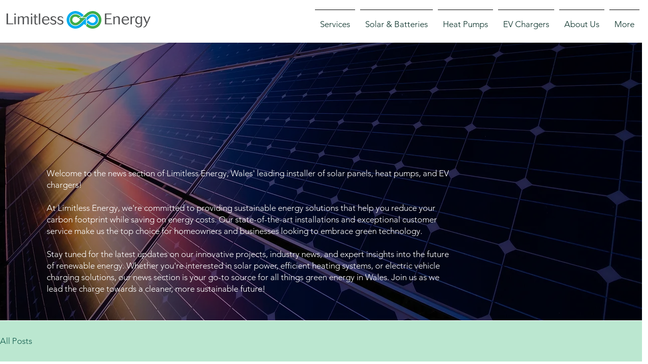

--- FILE ---
content_type: text/css; charset=utf-8
request_url: https://www.limitless-energy.co.uk/_serverless/pro-gallery-css-v4-server/layoutCss?ver=2&id=pro-blog&items=0_739_1600%7C0_602_392%7C0_1536_2040%7C0_769_627%7C0_1066_908%7C0_2048_1536&container=721_1240_1007.5_720&options=gallerySizeType:px%7CgallerySizePx:292%7CimageMargin:32%7CisRTL:false%7CgridStyle:1%7CnumberOfImagesPerRow:3%7CgalleryLayout:2%7CtitlePlacement:SHOW_BELOW%7CcubeRatio:1.3333333333333333%7CisVertical:true%7CtextBoxHeight:259
body_size: -76
content:
#pro-gallery-pro-blog [data-hook="item-container"][data-idx="0"].gallery-item-container{opacity: 1 !important;display: block !important;transition: opacity .2s ease !important;top: 0px !important;left: 0px !important;right: auto !important;height: 553px !important;width: 392px !important;} #pro-gallery-pro-blog [data-hook="item-container"][data-idx="0"] .gallery-item-common-info-outer{height: 259px !important;} #pro-gallery-pro-blog [data-hook="item-container"][data-idx="0"] .gallery-item-common-info{height: 259px !important;width: 100% !important;} #pro-gallery-pro-blog [data-hook="item-container"][data-idx="0"] .gallery-item-wrapper{width: 392px !important;height: 294px !important;margin: 0 !important;} #pro-gallery-pro-blog [data-hook="item-container"][data-idx="0"] .gallery-item-content{width: 392px !important;height: 294px !important;margin: 0px 0px !important;opacity: 1 !important;} #pro-gallery-pro-blog [data-hook="item-container"][data-idx="0"] .gallery-item-hover{width: 392px !important;height: 294px !important;opacity: 1 !important;} #pro-gallery-pro-blog [data-hook="item-container"][data-idx="0"] .item-hover-flex-container{width: 392px !important;height: 294px !important;margin: 0px 0px !important;opacity: 1 !important;} #pro-gallery-pro-blog [data-hook="item-container"][data-idx="0"] .gallery-item-wrapper img{width: 100% !important;height: 100% !important;opacity: 1 !important;} #pro-gallery-pro-blog [data-hook="item-container"][data-idx="1"].gallery-item-container{opacity: 1 !important;display: block !important;transition: opacity .2s ease !important;top: 0px !important;left: 424px !important;right: auto !important;height: 553px !important;width: 392px !important;} #pro-gallery-pro-blog [data-hook="item-container"][data-idx="1"] .gallery-item-common-info-outer{height: 259px !important;} #pro-gallery-pro-blog [data-hook="item-container"][data-idx="1"] .gallery-item-common-info{height: 259px !important;width: 100% !important;} #pro-gallery-pro-blog [data-hook="item-container"][data-idx="1"] .gallery-item-wrapper{width: 392px !important;height: 294px !important;margin: 0 !important;} #pro-gallery-pro-blog [data-hook="item-container"][data-idx="1"] .gallery-item-content{width: 392px !important;height: 294px !important;margin: 0px 0px !important;opacity: 1 !important;} #pro-gallery-pro-blog [data-hook="item-container"][data-idx="1"] .gallery-item-hover{width: 392px !important;height: 294px !important;opacity: 1 !important;} #pro-gallery-pro-blog [data-hook="item-container"][data-idx="1"] .item-hover-flex-container{width: 392px !important;height: 294px !important;margin: 0px 0px !important;opacity: 1 !important;} #pro-gallery-pro-blog [data-hook="item-container"][data-idx="1"] .gallery-item-wrapper img{width: 100% !important;height: 100% !important;opacity: 1 !important;} #pro-gallery-pro-blog [data-hook="item-container"][data-idx="2"].gallery-item-container{opacity: 1 !important;display: block !important;transition: opacity .2s ease !important;top: 0px !important;left: 848px !important;right: auto !important;height: 553px !important;width: 392px !important;} #pro-gallery-pro-blog [data-hook="item-container"][data-idx="2"] .gallery-item-common-info-outer{height: 259px !important;} #pro-gallery-pro-blog [data-hook="item-container"][data-idx="2"] .gallery-item-common-info{height: 259px !important;width: 100% !important;} #pro-gallery-pro-blog [data-hook="item-container"][data-idx="2"] .gallery-item-wrapper{width: 392px !important;height: 294px !important;margin: 0 !important;} #pro-gallery-pro-blog [data-hook="item-container"][data-idx="2"] .gallery-item-content{width: 392px !important;height: 294px !important;margin: 0px 0px !important;opacity: 1 !important;} #pro-gallery-pro-blog [data-hook="item-container"][data-idx="2"] .gallery-item-hover{width: 392px !important;height: 294px !important;opacity: 1 !important;} #pro-gallery-pro-blog [data-hook="item-container"][data-idx="2"] .item-hover-flex-container{width: 392px !important;height: 294px !important;margin: 0px 0px !important;opacity: 1 !important;} #pro-gallery-pro-blog [data-hook="item-container"][data-idx="2"] .gallery-item-wrapper img{width: 100% !important;height: 100% !important;opacity: 1 !important;} #pro-gallery-pro-blog [data-hook="item-container"][data-idx="3"]{display: none !important;} #pro-gallery-pro-blog [data-hook="item-container"][data-idx="4"]{display: none !important;} #pro-gallery-pro-blog [data-hook="item-container"][data-idx="5"]{display: none !important;} #pro-gallery-pro-blog .pro-gallery-prerender{height:1138px !important;}#pro-gallery-pro-blog {height:1138px !important; width:1240px !important;}#pro-gallery-pro-blog .pro-gallery-margin-container {height:1138px !important;}#pro-gallery-pro-blog .pro-gallery {height:1138px !important; width:1240px !important;}#pro-gallery-pro-blog .pro-gallery-parent-container {height:1138px !important; width:1272px !important;}